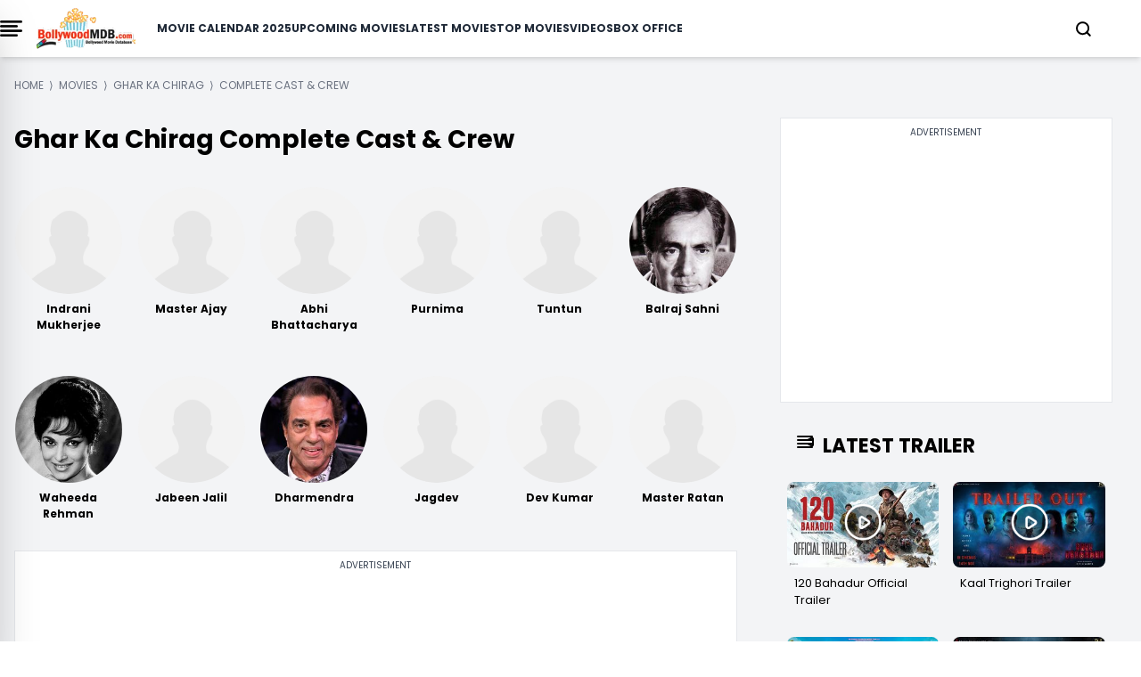

--- FILE ---
content_type: text/html; charset=UTF-8
request_url: https://www.bollywoodmdb.com/movies/cast-crew/ghar-ka-chirag/9330
body_size: 15305
content:
<!--  -->



    
<!DOCTYPE html>
<html lang="en">

<head>
    <meta charset="UTF-8">
    <title>Ghar Ka Chirag (1967) Complete Cast &amp; Crew - BollywoodMDB</title>
    <meta name="description" content="Ghar Ka Chirag (1967) Complete Cast &amp; Crew details, Actor, Actress, Director, Producer, Music Director, Singer and more...">
    <meta name="viewport" content="width=device-width, initial-scale=1">
    <meta name="p:domain_verify" content="d5c30b4e3ce64d88877cb93d11e254f8">
    <meta name="_token" content="LG4J6yFKO9msLXEM1BCzjTepG3oUqx7DkWrTNBxt">
    <link rel="profile" href="//gmpg.org/xfn/11">
    <meta name="robots" content="index, follow">
    <meta name="robots" content="noodp">
    <meta name="msvalidate.01" content="3048B48BF2106CA260A67F7F63DC2F19">
    <meta property="fb:pages" content="524832074277217">
        <link rel="canonical" href="https://www.bollywoodmdb.com/movies/cast-crew/ghar-ka-chirag/9330">
        
        <meta name="keywords" content="">
    
    <link rel="preconnect" href="//www.google-analytics.com">
    <link rel="preconnect" href="//www.googletagservices.com">
    <link rel="preconnect" href="//partner.googleadservices.com">
    <link rel="preconnect" href="//tpc.googlesyndication.com">
    <link rel="preconnect" href="//pagead2.googlesyndication.com">
    <link rel="preconnect" href="//www.googletagmanager.com">
    <link rel="preconnect" href="//connect.facebook.net">
    <link rel="preconnect" href="//securepubads.g.doubleclick.net">
    <link rel="preconnect" href="//vidstat.taboola.com">

        <link href="/css/tailwind_v_1.1.css" rel="stylesheet" media="all">
    
    <meta name="msapplication-TileColor" content="#da532c">
    <meta name="theme-color" content="#ffffff">
    <meta name="facebook-domain-verification" content="hld79m40snqmix51izb7kxa2rpbpcy">
    <meta name="csrf-token" content="LG4J6yFKO9msLXEM1BCzjTepG3oUqx7DkWrTNBxt">
    <link rel="icon" type="image/png" href="https://www.bollywoodmdb.com/favicon_package/favicon-96x96.png" sizes="96x96">

    <link rel="icon" type="image/svg+xml" href="https://www.bollywoodmdb.com/favicon_package/favicon.svg">

    <link rel="shortcut icon" href="https://www.bollywoodmdb.com/favicon_package/favicon.ico">

    <link rel="apple-touch-icon" sizes="180x180" href="https://www.bollywoodmdb.com/favicon_package/apple-touch-icon.png">

    <link rel="manifest" href="https://www.bollywoodmdb.com/favicon_package/site.webmanifest">

            <script>
            window.lazyLoadOptions = {};

        </script>

        <script>
            window.googletag = window.googletag || {
                cmd: []
            };
            googletag.cmd.push(function() {
                googletag.defineSlot('/4446571/NEGN_Left_all_size_top', [
                    [728, 90]
                    , [750, 200]
                    , [750, 300]
                    , [336, 280]
                    , [750, 100]
                    , [300, 250]
                    , [292, 30]
                    , [250, 250]
                ], 'div-gpt-ad-1739208173944-0').addService(googletag.pubads());
                googletag.defineSlot('/4446571/NEGN_Left_Middle', [
                    [750, 200]
                    , [250, 250]
                    , [336, 280]
                    , [728, 90]
                    , [750, 100]
                    , [292, 30]
                    , [300, 250]
                    , [750, 300]
                ], 'div-gpt-ad-1739208251585-0').addService(googletag.pubads());
                googletag.defineSlot('/4446571/NEGN_Left_Bottom', [
                    [750, 100]
                    , [300, 250]
                    , [750, 200]
                    , [250, 250]
                    , [336, 280]
                    , [728, 90]
                    , [750, 300]
                    , [292, 30]
                ], 'div-gpt-ad-1739208285127-0').addService(googletag.pubads());
                googletag.defineSlot('/4446571/NEGN_Right_Top', [
                    [250, 250]
                    , [300, 250]
                    , [336, 280]
                    , [250, 360]
                ], 'div-gpt-ad-1739208317488-0').addService(googletag.pubads());
                googletag.defineSlot('/4446571/NEGN_Right_Middle', [
                    [300, 250]
                    , [250, 250]
                    , [250, 360]
                    , [336, 280]
                ], 'div-gpt-ad-1739208348087-0').addService(googletag.pubads());
                googletag.pubads().enableSingleRequest();
                googletag.enableServices();
                googletag.pubads().enableLazyLoad({
                    fetchMarginPercent: 100
                    , renderMarginPercent: 100
                , });
            });

        </script>




        <style>
            @font-face {
                font-family: 'Poppins';
                font-style: normal;
                font-weight: 400;
                font-display: swap;
                src: url("/fonts/Poppins/pxiEyp8kv8JHgFVrJJbecmNE.woff2") format('woff2');
                unicode-range: U+0900-097F, U+1CD0-1CF9, U+200C-200D, U+20A8, U+20B9, U+20F0, U+25CC, U+A830-A839, U+A8E0-A8FF, U+11B00-11B09;
            }

            /* latin-ext */
            @font-face {
                font-family: 'Poppins';
                font-style: normal;
                font-weight: 400;
                font-display: swap;
                src: url("/fonts/Poppins/pxiEyp8kv8JHgFVrJJnecmNE.woff2") format('woff2');
                unicode-range: U+0100-02AF, U+0304, U+0308, U+0329, U+1E00-1E9F, U+1EF2-1EFF, U+2020, U+20A0-20AB, U+20AD-20C0, U+2113, U+2C60-2C7F, U+A720-A7FF;
            }

            /* latin */
            @font-face {
                font-family: 'Poppins';
                font-style: normal;
                font-weight: 400;
                font-display: swap;
                src: url("/fonts/Poppins/pxiEyp8kv8JHgFVrJJfecg.woff2") format('woff2');
                unicode-range: U+0000-00FF, U+0131, U+0152-0153, U+02BB-02BC, U+02C6, U+02DA, U+02DC, U+0304, U+0308, U+0329, U+2000-206F, U+2074, U+20AC, U+2122, U+2191, U+2193, U+2212, U+2215, U+FEFF, U+FFFD;
            }

            /* devanagari */
            @font-face {
                font-family: 'Poppins';
                font-style: normal;
                font-weight: 700;
                font-display: swap;
                src: url("/fonts/Poppins/pxiByp8kv8JHgFVrLCz7Z11lFc-K.woff2") format('woff2');
                unicode-range: U+0900-097F, U+1CD0-1CF9, U+200C-200D, U+20A8, U+20B9, U+20F0, U+25CC, U+A830-A839, U+A8E0-A8FF, U+11B00-11B09;
            }

            /* latin-ext */
            @font-face {
                font-family: 'Poppins';
                font-style: normal;
                font-weight: 700;
                font-display: swap;
                src: url("/fonts/Poppins/pxiByp8kv8JHgFVrLCz7Z1JlFc-K.woff2") format('woff2');
                unicode-range: U+0100-02AF, U+0304, U+0308, U+0329, U+1E00-1E9F, U+1EF2-1EFF, U+2020, U+20A0-20AB, U+20AD-20C0, U+2113, U+2C60-2C7F, U+A720-A7FF;
            }

            /* latin */
            @font-face {
                font-family: 'Poppins';
                font-style: normal;
                font-weight: 700;
                font-display: swap;
                src: url("/fonts/Poppins/pxiByp8kv8JHgFVrLCz7Z1xlFQ.woff2") format('woff2');
                unicode-range: U+0000-00FF, U+0131, U+0152-0153, U+02BB-02BC, U+02C6, U+02DA, U+02DC, U+0304, U+0308, U+0329, U+2000-206F, U+2074, U+20AC, U+2122, U+2191, U+2193, U+2212, U+2215, U+FEFF, U+FFFD;
            }

            .scroll-container {
                display: flex;
                overflow-x: auto;
                scrollbar-width: none;
                -ms-overflow-style: none;
            }

            .scroll-container::-webkit-scrollbar {
                display: none;
            }

            @media only screen and (min-width: 720px) {
                .text_leftSide {
                    display: none !important;

                }
            }

            @media only screen and (max-width: 720px) {
                .text_rightSide {
                    display: none !important;

                }
            }

            .boxOfficeBack {
                background: rgba(255, 254, 245, 1);

            }


            @media only screen and (max-width: 720px) {
                .Action_Btn_Container {
                    height: 200px;
                    overflow-y: scroll;
                }
            }

            .tab {
                overflow: hidden;
            }

            /* Style the buttons inside the tab */
            .tab button {
                border: none;
                outline: none;
                cursor: pointer;
                transition: 0.3s;
            }

            /* Create an active/current tablink class */
            .tab button.active {
                color: red;
                border-bottom: 1px solid red;
            }

            /* Style the tab content */
            .tabcontent {
                display: none;
            }

            .sidebar {
                position: fixed;
                /* width: 18rem; */
                width: 23rem;
                height: 105%;
                left: -23rem;
                /* transition: left 0.4s ease; */
                color: black;
                background-color: white;
                top: -10px;
                font-family: poppins;

            }

            .sidebar.show {
                left: 0;
            }

            .main_li_sidebar {
                height: 92%;
            }

            .sidebar .text {
                color: white;
                font-size: 1.2rem;
                font-weight: 600;
                line-height: 4rem;
                text-align: center;
                letter-spacing: 1px;
            }



            nav ul {
                height: inherit;
                width: 100%;
                list-style: none;
                padding-left: 1rem;
                color: black;
            }

            nav ul li {
                line-height: 2.5rem;
                border-top: 1px solid rgba(255, 255, 255, 0.1);
            }

            nav ul li a {
                position: relative;
                text-decoration: none;
                font-size: 13px;
                padding-left: 14px;
                padding-right: 14px;
                font-weight: 500;
                display: block;
                width: 100%;
                border-left: 3px solid transparent;
            }

            .feat-show {
                transition: all 0.5s;
            }

            nav ul li.active ul {
                transition: all 0.5s;
            }

            nav ul ul {
                position: static;
                display: none;
            }

            nav ul.show {
                display: block;
                transition: all 0.5s;
            }



            nav ul li.active ul li a {
                color: black;
                border-left-color: transparent;
            }

            nav ul li a span {
                position: absolute;
                top: 50%;
                right: 20px;
                transform: translateY(-50%);
                font-size: 15px;
                transition: transform 0.1s;
            }

            nav ul li a span.rotate {
                transform: translateY(-50%) rotate(-90deg);
            }

            .content {
                position: absolute;
                top: 50%;
                left: 50%;
                transform: translate(-50%, -50%);
                color: #202020;
                z-index: -1;
                text-align: center;
            }

            .sidebar .Xmark {
                cursor: pointer;
                position: absolute;
                top: 2px;
                right: 20px;
                color: black;
            }

            @media only screen and (max-width: 720px) {
                .sidebar {
                    top: -5px;
                    width: 100%;
                    left: -100%;
                }
            }

            nav.sidebar a {
                font-family: poppins;
                font-size: 14px;
                font-weight: 500;
            }

            body {
                font-family: 'Poppins';
            }

            .image-container {
                position: relative;
                overflow: hidden;
            }

            .image-container img {
                transition: transform 0.5s ease;

                /* Adjust the transition duration as needed */
            }

            .image-container:hover img {
                transform: scale(1.1);
                /* Adjust the scale factor for the zoom effect */
            }

            .scroll-container-sidebar {
                overflow-y: auto;
                scrollbar-width: none;
                -ms-overflow-style: none;
            }

            .scroll-container-sidebar::-webkit-scrollbar {
                display: none;
            }

            .Aspect-Ratio-Of-Movie-Poster {
                aspect-ratio: auto 245 / 368;
            }

            .Aspect-Ratio-Of-Movie-Poster-trailer {
                aspect-ratio: auto 245 / 150;
            }

            .Aspect-Ratio-Of-Movie-Box-Office {
                aspect-ratio: auto 180 / 263;
            }

            .Aspect-Ratio-Celebrity-Poster-Home-Page {
                aspect-ratio: auto 144 /144;
            }

            .active-mon {
                background: #FF5858 !important;
                color: white !important
            }

            body img {
                max-width: none;
            }

        </style>
        <style>
            .asprathori {
                aspect-ratio: 16/9
            }

            .aspratver {
                aspect-ratio: 1/1.35
            }

            .aspratcel {
                aspect-ratio: 1/1.56
            }

            .aspratplay {
                aspect-ratio: 1/1
            }

            #newsto a {
                padding-bottom: .5rem
            }

            .Aspect-Ratio-Celebrity-Details-Poster {
                aspect-ratio: auto 245 / 360;
            }

            .Aspect-Ratio-Celebrity-Movies-Trailer-Poster {
                aspect-ratio: auto 290 / 142;
            }

            .Aspect-Ratio-Of-Movie-Poster {
                aspect-ratio: auto 245 / 368;
            }

            .Aspect-Ratio-Of-Movie-Right-Side-Trailer {
                aspect-ratio: auto 310 / 125;
            }

            .Aspect-Ratio-Celebrity-Latest-News {
                aspect-ratio: auto 500 / 490;
            }

            .hiddenContent {
                text-overflow: ellipsis;
                height: auto;
                overflow: hidden;
            }

            .authorTextClass span a {
                color: rgba(239, 68, 68, 1) !important;
                font-weight: 700;
                text-decoration: inherit;
            }

            .readmore {
                text-decoration: none;
                color: rgba(239, 68, 68, 1) !important;
                font-weight: 600;
                cursor: pointer;
            }


            .slider-wrapper .slide-button {
                position: absolute;
                top: 45%;
                outline: none;
                height: 50px;
                width: 50px;
                z-index: 5;
                color: #fff;
                display: flex;
                cursor: pointer;
                font-size: 2.2rem;
                background: white;
                color: black;
                align-items: center;
                justify-content: center;
                border-radius: 50%;
                transform: translateY(-50%);
                border: 1px solid black;
            }

            .slider-wrapper .slide-button.prev-slide {
                left: 0px;
                display: none;
            }

            .slider-wrapper .slide-button.next-slide {
                right: 0px;
                display: none;
            }

            .slider-wrapper .image-list {
                display: flex;
                list-style: none;
                overflow-x: hidden;
                scrollbar-width: none;
            }

            .slider-wrapper .image-list::-webkit-scrollbar {
                display: none;
            }

            @media only screen and (max-width: 820px) {
                .slider-wrapper .image-list {
                    display: flex;
                    list-style: none;
                    overflow-x: hidden;
                    scrollbar-width: none;
                    overflow-x: auto;
                }

                .slider-wrapper .slide-button.prev-slide {
                    display: none !important;
                }

                .slider-wrapper .slide-button.next-slide {
                    display: none !important;
                }
            }


            .slider-wrapper .image-list::-webkit-scrollbar {
                display: none;
            }

            @media only screen and (max-width: 1024px) {
                .Movie-Right-Side-Container-img {
                    width: 180px;
                }
            }

            @media only screen and (min-width: 1228px) {
                .Movie-Right-Side-Container-img {
                    width: 220px;
                }
            }

        </style>


        <!-- Modal css start -->
        <style>
            .modal {
                display: none;
                position: fixed;
                top: 0;
                left: 0;
                width: 100%;
                height: 100%;

                background-color: rgba(0, 0, 0, 0.4);
                color: white;
                overflow-y: auto;
            }

            .modal-content {
                background-color: black;
                margin-top: 70px;
                overflow-y: auto;
                display: flex;
                flex-direction: column;

            }

            .modal-content::-webkit-scrollbar {
                display: none;
            }

            .modal::-webkit-scrollbar {
                display: none;
            }



            .close {
                top: 10px;
                right: 10px;
                font-size: 40px;
                cursor: pointer;
                color: white;
                cursor: pointer;
                display: flex;
                justify-content: end;
            }


            /* ::-webkit-scrollbar{
    display: none;
 } */

        </style>
        <!-- Modal css end -->

        <style>
            .alphabet-button {
                color: black;
                /* Default color for non-active buttons */
            }

            .alphabet-button.active-alphabet {
                color: #FF5858;
                /* Color for active button */
            }


            .toggle-arrow {
                position: relative;
                /* Add relative positioning */
            }

            .FaqListChild {
                display: none;
                position: absolute;
                left: 0;
                top: 100%;
                z-index: 1;
                background-color: white;
                border: 1px solid #ccc;
                padding: 10px;
            }

            .rotated {
                transform: rotate(90deg);
                /* Rotate the arrow icon by 180 degrees */
            }

            @media screen and (min-width: 1024px) {
                .Cast_Crew_Container {
                    display: grid;
                    grid-column: 2;
                    text-wrap: nowrap;
                }

            }

            @media screen and (min-width: 1024px) {
                .Celebrity_Name_Text {

                    text-wrap: wrap;
                }

            }

        </style>

        <style>
            .profile-img {
                width: 50px;
                height: 50px;
                border-radius: 50%;
                padding: 5px;
            }

        </style>
        <style>
            .sidenav,
            .sidenav div {
                transition: 0.7s;
            }

            /* modal css start*/
            .modal2 {
                display: none;
                position: fixed;
                top: 0;
                left: 0;
                width: 100%;
                height: 100%;
                overflow: auto;
                /* background-color: rgba(0, 0, 0, 0.4); */

            }

            .modal-content2 {
                background-color: #fefefe;
                margin-top: 70px;
                box-shadow: rgba(0, 0, 0, 0.25) 0px 54px 55px, rgba(0, 0, 0, 0.12) 0px -12px 30px, rgba(0, 0, 0, 0.12) 0px 4px 6px, rgba(0, 0, 0, 0.17) 0px 12px 13px, rgba(0, 0, 0, 0.09) 0px -3px 5px;
            }

            .close2 {
                color: #aaa;
                float: right;
                font-size: 28px;
                font-weight: bold;
            }

            .close2:hover,
            .close2:focus {
                color: black;
                text-decoration: none;
                cursor: pointer;
            }

            /* modal css end*/

            /* login page css start*/

            .signup-container {
                display: flex;
                width: 10%;
                background-color: #fff;
                box-shadow: 0 0 10px rgba(0, 0, 0, 0.1);
                border-radius: 8px;
            }

            .left-side {
                flex: 1;
                overflow: hidden;
                border-radius: 8px 0 0 8px;
            }

            .left-side img {
                width: 100%;
                height: 100%;
                object-fit: cover;
            }

            .right-side {
                flex: 1;
                padding: 20px;
            }


            form {
                display: flex;
                flex-direction: column;
            }

            label {
                margin-bottom: 6px;
            }

            input {
                /* padding: 5px 60px;
            margin-bottom: 16px; */

                padding: 10px 10px;
                /* margin-bottom: 16px; */
            }

            .password-toggle {
                cursor: pointer;
                user-select: none;
            }

            .redax-pro {
                font-family: 'Readex Pro', sans-serif;
            }

            /* login page css end*/

        </style>

        



        
        

        <style>
            .plat-width {
                max-width: 1280px;
            }

        </style>
</head>
<body>

    <!-- Header Start -->
    <!-- header start -->

<div class="h-auto w-screen fixed pl-4 pr-4 lg:pl-0 z-[1000] top-0 bg-white shadow-md lg:w-[full]">
    <div class="plat-width mx-auto bg-white overflow-hidden">
        <header class="">
            <nav class="flex items-center justify-between h-16">
                <div class="btn">
                    <div onclick="toggleSidebar()" class="cursor-pointer mr-4">
                        <img src="data:image/svg+xml;charset=utf-8,%3Csvg%20xmlns%3D%27http%3A%2F%2Fwww.w3.org%2F2000%2Fsvg%27%20viewBox%3D%270%200%2016%209%27%2F%3E" data-src="https://www.bollywoodmdb.com/images/bmdbmenu.png" alt="" class="w-[25px] lazy">


                    </div>
                </div>
                <div class="">
                    <a href="https://www.bollywoodmdb.com/">
                        <img src="https://www.bollywoodmdb.com/images/logobmdb.webp" alt="BollywoodMDB" class="md:w-[111px] w-[111px] cursor-pointer">
                    </a>
                </div>
                <div class="dropdown-menu fixed top-full left-0 bg-white w-full flex flex-col ml-6 gap-6 items-center py-2 lg:static lg:flex-row lg:justify-between">
                    <nav class="dropdown flex flex-col items-center gap-4 xl:gap-6 lg:flex-row font-[poppins] lg:text-[10px] xl:text-[12px] 2xl:text-[14px] font-semibold text-gray-800 uppercase">
                        <a href="/movies/bollywood-hindi-movies-list-of-2025-1">Movie Calendar 2025</a>
                        <a href="/movies">Upcoming Movies</a>
                        <a href="/movies/new-releases">Latest Movies</a>
                        <a href="/movies/top-bollywood-movies-2022">Top Movies</a>
                        <a href="/videos">Videos</a>
                        <a href="/bollywood-box-office-collections-reports">Box Office</a>
                    </nav>
                </div>
                <div class="flex gap-4 lg:gap-0 justify-center items-center">
                    <div>
                        <a href="#" class="block search_btn" aria-current="page">
                            <svg xmlns="http://www.w3.org/2000/svg" width="17" height="17" viewBox="0 0 17 17" fill="none">
                                <path d="M7.54155 14.2247C11.1543 14.2247 14.0831 11.2959 14.0831 7.68315C14.0831 4.07035 11.1543 1.1416 7.54155 1.1416C3.92875 1.1416 1 4.07035 1 7.68315C1 11.2959 3.92875 14.2247 7.54155 14.2247Z" stroke="black" stroke-width="2" stroke-linecap="round" stroke-linejoin="round" />
                                <path d="M15.7186 15.8587L12.1616 12.3018" stroke="black" stroke-width="2" stroke-linecap="round" stroke-linejoin="round" />
                            </svg>
                        </a>
                    </div>
                    <div class="flex items-center lg:ml-10 -mr-5 lg:-mr-10 LoginCheck" id="LoginCheck">
                        
                    </div>
                    <div class="inline relative dropdown lg:ml-10 block text-black" onmouseover="showUserMenu()" onmouseout="hideUserMenu()">
                        <a href="#" class="block username lg:text-[16px] md:text-[14px] font-semibold" id="username"></a>
                        <div id="userDropdown" class="dropdown-menu hidden rounded-lg fixed md:top-[45px] z-[1000] right-[20px] bg-white w-[200px] gap-2 p-2" style="box-shadow: rgba(0, 0, 0, 0.35) 0px 5px 15px;">
                            <ul class="flex flex-col gap-2">
                                <li><a href="https://www.bollywoodmdb.com/user/mywatchlist">My Watch List</a></li>
                                <li><a href="https://www.bollywoodmdb.com/user/myrating">My Ratings</a></li>
                                <li><a href="https://www.bollywoodmdb.com/user/logout">Logout</a></li>
                            </ul>
                        </div>
                    </div>
                </div>
                <div id="mySidenav" class="sidenav z-50 bg-white bg-opacity-75 h-full w-0 top-0 right-0 overflow-x-hidden fixed border-none">
                    <div class="w-full px-5 py-4 flex justify-end bg-transparent">
                        <a href="javascript:window.location.pathName" class="closebtn text-2xl bg-white" id="close_btn">&#10005;</a>
                    </div>
                    <div class="mx-5 mt-6 space-y-7">
                        <div class="flex items-center border border-[#FF5858] rounded-xl bg-[#D9D9D9]">
                            <div class="inline px-3 flex items-center"></div>
                            <input type="text" name="search" id="input" class="w-full h-10 border-none rounded-lg p-1 outline-none bg-[#D9D9D9] inline" autocomplete="off" placeholder="Search for movies,celebrities...">
                            <div class="inline px-4">
                                <button type="submit" id="go-btn"><img src="data:image/svg+xml;charset=utf-8,%3Csvg%20xmlns%3D%27http%3A%2F%2Fwww.w3.org%2F2000%2Fsvg%27%20viewBox%3D%270%200%2016%209%27%2F%3E" data-src="https://www.bollywoodmdb.com/images/searchB.svg" alt="search" class="lazy aspratplay w-5 h-5 inline"></button>

                            </div>
                        </div>
                        <div id="div1"></div>
                    </div>
                </div>
            </nav>
        </header>
    </div>
</div>

<!-- toggle side bar start -->
<nav class="sidebar z-[1000] shadow-2xl">
    <div class="flex justify-between mt-8 ml-8 mr-5 items-center">
        <div class="">
            <img src="https://www.bollywoodmdb.com/images/logobmdb.webp" alt="img" class="w-[150px] cursor-pointer">
        </div>
        <div class="cursor-pointer" onclick="toggleSidebar()">
            <svg xmlns="http://www.w3.org/2000/svg" width="12" height="12" viewBox="0 0 12 12" fill="none">
                <path d="M11.4811 1.38788L10.3911 0.297875L6.03015 4.65888L1.66815 0.296875L0.578149 1.38688L4.93915 5.74788L0.577148 10.1099L1.66715 11.1999L6.02815 6.83887L10.3891 11.1999L11.4791 10.1099L7.11815 5.74888L11.4811 1.38788Z" fill="#0C0C0F" />
            </svg>
        </div>
    </div>
    <div class="border" style="margin-top: 22px;"></div>
    <div class="main_li_sidebar">
        <ul class="main_side scroll-container-sidebar capitalize">
            <li>
                <a href="/movies/bollywood-hindi-movies-list-of-2025-1" id="1" class="uppercase">Bollywood Calendar 2025</a>
            </li>
            <li>
                <a href="/movies" class="uppercase">Upcoming Movies</a>
            </li>
            <li>
                <a href="/movies/new-releases" class="uppercase">Latest Movies</a>
            </li>
            <li>
                <a href="/movies/top-bollywood-movies-2022" class="uppercase">Top Movies</a>
            </li>
            <li>
                <a href="/videos/top-bollywood-video-songs-2017" class="uppercase">Top Bollywood Songs</a>
            </li>
            <li>
                <a href="/videos" class="uppercase">Videos</a>
            </li>
            <li><a href="/bollywood-box-office-collections-reports" class="uppercase">Box Office</a></li>
            <li>
                <div class="-ml-4 bg-gray-100 p-2 mt-4 pb-4">

                    <div class="flex mt-2 ml-2">
                        <a title="Facebook Page" rel="noreferrer" href="https://www.facebook.com/BollywoodMDB" target="_blank">
                            <div class="w-6 h-6">
                                <img src="data:image/svg+xml;charset=utf-8,%3Csvg%20xmlns%3D%27http%3A%2F%2Fwww.w3.org%2F2000%2Fsvg%27%20viewBox%3D%270%200%2016%209%27%2F%3E" data-src="https://www.bollywoodmdb.com/images/facebook.png" alt="" class="lazy w-full h-full">

                            </div>
                        </a>
                        <a title="Twitter Page" rel="noreferrer" href="https://x.com/BollywoodMDB" target="_blank">
                            <div class="w-6 h-6 -ml-8">
                                <img src="data:image/svg+xml;charset=utf-8,%3Csvg%20xmlns%3D%27http%3A%2F%2Fwww.w3.org%2F2000%2Fsvg%27%20viewBox%3D%270%200%2016%209%27%2F%3E" data-src="https://www.bollywoodmdb.com/images/twitter.png" alt="" class="lazy w-full h-full">

                            </div>
                        </a>
                        <a title="Instagram Page" rel="noreferrer" href="https://www.instagram.com/bollywoodmdb.official/?hl=en" target="_blank">
                            <div class="w-6 h-6 -ml-16">
                                <img src="data:image/svg+xml;charset=utf-8,%3Csvg%20xmlns%3D%27http%3A%2F%2Fwww.w3.org%2F2000%2Fsvg%27%20viewBox%3D%270%200%2016%209%27%2F%3E" data-src="https://www.bollywoodmdb.com/images/instagram.png" alt="" class="lazy w-full h-full">

                            </div>
                        </a>
                        <a title="Youtube Page" rel="noreferrer" href="https://www.youtube.com/c/Bollywoodmdb" target="_blank">
                            <div class="w-6 h-6 -ml-24">
                                <img src="data:image/svg+xml;charset=utf-8,%3Csvg%20xmlns%3D%27http%3A%2F%2Fwww.w3.org%2F2000%2Fsvg%27%20viewBox%3D%270%200%2016%209%27%2F%3E" data-src="https://www.bollywoodmdb.com/images/Youtube.png" alt="" class="lazy w-full h-full">

                            </div>
                        </a>
                    </div>

                </div>

            </li>
            <li><a href="https://www.bollywoodmdb.com/privacy-policy" class="mt-4 uppercase">Privacy Policy</a></li>
            <li><a href="https://www.bollywoodmdb.com/about" class="uppercase">About Us</a></li>
            <li><a href="https://www.bollywoodmdb.com/contact" class="uppercase">Contact Us</a></li>
            <li><a href="https://www.bollywoodmdb.com/terms-of-use" class="uppercase">Terms of use</a></li>
        </ul>


    </div>
</nav>

    <div class="p-4 lg:mx-[100px]">
        <!--<div class=" w-full bg-gray-200 py-4 mt-[65px] border border-black" style="min-height:310px !important; margin-bottom: -35px; ">
            <div class="text-center text-gray-700 text-xs w-full" style="padding-bottom:0.5rem">Advertisement</div>
<div class="flex justify-center">
    <div id='div-gpt-ad-1687518402007-0' style='min-width: 300px; min-height: 250px;'>
    <script>
        googletag.cmd.push(function() { googletag.display('div-gpt-ad-1687518402007-0'); });
    </script>
    </div>
</div>
        </div>     -->
    </div>

        <!-- <div>
        
    <div class="pt-3 2xl:mx-auto">
       <div class="w-auto">
        <div class="w-full">
            <div style="font-size : 12px" class="text-gray-500 px-0 text-xs uppercase mt-2" itemscope itemtype="http://schema.org/BreadcrumbList">
        <div class="inline" itemprop="itemListElement" itemscope itemtype="https://schema.org/ListItem">
            <span>
                <a itemprop="item" class="cus-none"  href="https://www.bollywoodmdb.com/">
                    <span class="breadcum-span font-medium   "   itemprop="name">Home</span>
                </a>
                <meta itemprop="position" content="1">
            </span>
        </div>&nbsp;&rang;&nbsp;
        <div class="inline" itemprop="itemListElement" itemscope itemtype="https://schema.org/ListItem">
            <span >
                <a itemprop="item" class="cus-none"  href="https://www.bollywoodmdb.com/movies">
                    <span class="breadcum-span font-medium   "   itemprop="name">Movies</span>
                </a>
                <meta itemprop="position" content="2">
            </span>
        </div> &nbsp;&rang;&nbsp; <div itemprop="itemListElement" itemscope itemtype="https://schema.org/ListItem" class="inline"><span ><a itemprop="item" class="cus-none" href="https://www.bollywoodmdb.com/movies/ghar-ka-chirag/9330"><span itemprop="name">Ghar Ka Chirag</span></a><meta itemprop="position" content="3"></span></div> &nbsp;&rang;&nbsp; <div itemprop="itemListElement" itemscope itemtype="https://schema.org/ListItem" class="inline"><span class="breadcum-span font-medium   "   itemprop="name">Complete Cast & Crew</span><meta itemprop="position" content="4"></div></div>
        </div>
    </div>
    </div>
    
    </div> -->
    <!-- Header End -->
    <div class="container mx-auto  plat-width">

        
<!-- Main Content Start -->
<div class="mt-[20px] p-4 bg-gray-100">
    <div class="h-auto w-100">
        <div class="mx-auto overflow-hidden">

            <!-- *************** -->
            <div class="lg:grid lg:grid-cols-12 gap-4">
                <div class=" lg:col-span-8 text-wrap lg:mr-4">


                    <div class="">

                        
    <div class="pt-3 2xl:mx-auto">
       <div class="w-auto">
        <div class="w-full">
            <div style="font-size : 12px" class="text-gray-500 px-0 text-xs uppercase mt-2" itemscope itemtype="http://schema.org/BreadcrumbList">
        <div class="inline" itemprop="itemListElement" itemscope itemtype="https://schema.org/ListItem">
            <span>
                <a itemprop="item" class="cus-none"  href="https://www.bollywoodmdb.com/">
                    <span class="breadcum-span font-medium   "   itemprop="name">Home</span>
                </a>
                <meta itemprop="position" content="1">
            </span>
        </div>&nbsp;&rang;&nbsp;
        <div class="inline" itemprop="itemListElement" itemscope itemtype="https://schema.org/ListItem">
            <span >
                <a itemprop="item" class="cus-none"  href="https://www.bollywoodmdb.com/movies">
                    <span class="breadcum-span font-medium   "   itemprop="name">Movies</span>
                </a>
                <meta itemprop="position" content="2">
            </span>
        </div> &nbsp;&rang;&nbsp; <div itemprop="itemListElement" itemscope itemtype="https://schema.org/ListItem" class="inline"><span ><a itemprop="item" class="cus-none" href="https://www.bollywoodmdb.com/movies/ghar-ka-chirag/9330"><span itemprop="name">Ghar Ka Chirag</span></a><meta itemprop="position" content="3"></span></div> &nbsp;&rang;&nbsp; <div itemprop="itemListElement" itemscope itemtype="https://schema.org/ListItem" class="inline"><span class="breadcum-span font-medium   "   itemprop="name">Complete Cast & Crew</span><meta itemprop="position" content="4"></div></div>
        </div>
    </div>
    </div>
    

                        <h1 class="font-bold xl:text-[28px] lg:text-[20px] mt-8">Ghar Ka Chirag Complete Cast &amp; Crew</h1>

                                            </div>


                    <div class="Cast_Crew_Container grid grid-cols-2 gap-4 lg:grid-cols-6">

                                                                                                 <a href="https://www.bollywoodmdb.com/celebrities/indrani-mukherjee/6478">
                            <div class="flex flex-col items-center mt-8">
                                <div class="w-[120px] h-[120px] overflow-hidden rounded-full">
                                                                                                            <img src="data:image/svg+xml;charset=utf-8,%3Csvg%20xmlns%3D%27http%3A%2F%2Fwww.w3.org%2F2000%2Fsvg%27%20viewBox%3D%270%200%2016%209%27%2F%3E" data-src="https://cdn.bollywoodmdb.com/fit-in/images/celebity_male.png" alt="Indrani Mukherjee" class="object-cover object-top w-full h-full lazy">

                                                                    </div>
                                <div class="Celebrity_Name_Text text-center mt-2">
                                    <h3 class="font-bold text-[12px] capitalize ">


                                        Indrani Mukherjee


                                    </h3>

                                    
                                    
                                </div>
                            </div>
                        </a>

                        

                                                                         <a href="https://www.bollywoodmdb.com/celebrities/master-ajay/20234">
                            <div class="flex flex-col items-center mt-8">
                                <div class="w-[120px] h-[120px] overflow-hidden rounded-full">
                                                                                                            <img src="data:image/svg+xml;charset=utf-8,%3Csvg%20xmlns%3D%27http%3A%2F%2Fwww.w3.org%2F2000%2Fsvg%27%20viewBox%3D%270%200%2016%209%27%2F%3E" data-src="https://cdn.bollywoodmdb.com/fit-in/images/celebity_male.png" alt="Master Ajay" class="object-cover object-top w-full h-full lazy">

                                                                    </div>
                                <div class="Celebrity_Name_Text text-center mt-2">
                                    <h3 class="font-bold text-[12px] capitalize ">


                                        Master Ajay


                                    </h3>

                                    
                                    
                                </div>
                            </div>
                        </a>

                        

                                                                         <a href="https://www.bollywoodmdb.com/celebrities/abhi-bhattacharya/6211">
                            <div class="flex flex-col items-center mt-8">
                                <div class="w-[120px] h-[120px] overflow-hidden rounded-full">
                                                                                                            <img src="data:image/svg+xml;charset=utf-8,%3Csvg%20xmlns%3D%27http%3A%2F%2Fwww.w3.org%2F2000%2Fsvg%27%20viewBox%3D%270%200%2016%209%27%2F%3E" data-src="https://cdn.bollywoodmdb.com/fit-in/images/celebity_male.png" alt="Abhi Bhattacharya" class="object-cover object-top w-full h-full lazy">

                                                                    </div>
                                <div class="Celebrity_Name_Text text-center mt-2">
                                    <h3 class="font-bold text-[12px] capitalize ">


                                        Abhi Bhattacharya


                                    </h3>

                                    
                                    
                                </div>
                            </div>
                        </a>

                        

                                                                         <a href="https://www.bollywoodmdb.com/celebrities/purnima/8607">
                            <div class="flex flex-col items-center mt-8">
                                <div class="w-[120px] h-[120px] overflow-hidden rounded-full">
                                                                                                            <img src="data:image/svg+xml;charset=utf-8,%3Csvg%20xmlns%3D%27http%3A%2F%2Fwww.w3.org%2F2000%2Fsvg%27%20viewBox%3D%270%200%2016%209%27%2F%3E" data-src="https://cdn.bollywoodmdb.com/fit-in/images/celebity_male.png" alt="Purnima" class="object-cover object-top w-full h-full lazy">

                                                                    </div>
                                <div class="Celebrity_Name_Text text-center mt-2">
                                    <h3 class="font-bold text-[12px] capitalize ">


                                        Purnima


                                    </h3>

                                    
                                    
                                </div>
                            </div>
                        </a>

                        

                                                                         <a href="https://www.bollywoodmdb.com/celebrities/tuntun/9915">
                            <div class="flex flex-col items-center mt-8">
                                <div class="w-[120px] h-[120px] overflow-hidden rounded-full">
                                                                                                            <img src="data:image/svg+xml;charset=utf-8,%3Csvg%20xmlns%3D%27http%3A%2F%2Fwww.w3.org%2F2000%2Fsvg%27%20viewBox%3D%270%200%2016%209%27%2F%3E" data-src="https://cdn.bollywoodmdb.com/fit-in/images/celebity_male.png" alt="Tuntun" class="object-cover object-top w-full h-full lazy">

                                                                    </div>
                                <div class="Celebrity_Name_Text text-center mt-2">
                                    <h3 class="font-bold text-[12px] capitalize ">


                                        Tuntun


                                    </h3>

                                    
                                    
                                </div>
                            </div>
                        </a>

                        

                                                                         <a href="https://www.bollywoodmdb.com/celebrities/balraj-sahni/6228">
                            <div class="flex flex-col items-center mt-8">
                                <div class="w-[120px] h-[120px] overflow-hidden rounded-full">
                                                                        <img src="data:image/svg+xml;charset=utf-8,%3Csvg%20xmlns%3D%27http%3A%2F%2Fwww.w3.org%2F2000%2Fsvg%27%20viewBox%3D%270%200%2016%209%27%2F%3E" data-src="https://cdn.bollywoodmdb.com/fit-in/celebrities/images-1/300x300/balraj-sahni-6228.jpg" alt="Balraj Sahni" class="object-cover object-top w-full h-full lazy">

                                                                    </div>
                                <div class="Celebrity_Name_Text text-center mt-2">
                                    <h3 class="font-bold text-[12px] capitalize ">


                                        Balraj Sahni


                                    </h3>

                                    
                                    
                                </div>
                            </div>
                        </a>

                        

                                                                         <a href="https://www.bollywoodmdb.com/celebrities/waheeda-rehman/770">
                            <div class="flex flex-col items-center mt-8">
                                <div class="w-[120px] h-[120px] overflow-hidden rounded-full">
                                                                        <img src="data:image/svg+xml;charset=utf-8,%3Csvg%20xmlns%3D%27http%3A%2F%2Fwww.w3.org%2F2000%2Fsvg%27%20viewBox%3D%270%200%2016%209%27%2F%3E" data-src="https://cdn.bollywoodmdb.com/fit-in/celebrities/images-1/300x300/waheeda-rehman-770.jpg" alt="Waheeda Rehman" class="object-cover object-top w-full h-full lazy">

                                                                    </div>
                                <div class="Celebrity_Name_Text text-center mt-2">
                                    <h3 class="font-bold text-[12px] capitalize ">


                                        Waheeda Rehman


                                    </h3>

                                    
                                    
                                </div>
                            </div>
                        </a>

                        

                                                                         <a href="https://www.bollywoodmdb.com/celebrities/jabeen-jalil/6548">
                            <div class="flex flex-col items-center mt-8">
                                <div class="w-[120px] h-[120px] overflow-hidden rounded-full">
                                                                                                            <img src="data:image/svg+xml;charset=utf-8,%3Csvg%20xmlns%3D%27http%3A%2F%2Fwww.w3.org%2F2000%2Fsvg%27%20viewBox%3D%270%200%2016%209%27%2F%3E" data-src="https://cdn.bollywoodmdb.com/fit-in/images/celebity_male.png" alt="Jabeen Jalil" class="object-cover object-top w-full h-full lazy">

                                                                    </div>
                                <div class="Celebrity_Name_Text text-center mt-2">
                                    <h3 class="font-bold text-[12px] capitalize ">


                                        Jabeen Jalil


                                    </h3>

                                    
                                    
                                </div>
                            </div>
                        </a>

                        

                                                                         <a href="https://www.bollywoodmdb.com/celebrities/dharmendra/199">
                            <div class="flex flex-col items-center mt-8">
                                <div class="w-[120px] h-[120px] overflow-hidden rounded-full">
                                                                        <img src="data:image/svg+xml;charset=utf-8,%3Csvg%20xmlns%3D%27http%3A%2F%2Fwww.w3.org%2F2000%2Fsvg%27%20viewBox%3D%270%200%2016%209%27%2F%3E" data-src="https://cdn.bollywoodmdb.com/fit-in/celebrities/images-1/300x300/dharmendra-199.jpg" alt="Dharmendra" class="object-cover object-top w-full h-full lazy">

                                                                    </div>
                                <div class="Celebrity_Name_Text text-center mt-2">
                                    <h3 class="font-bold text-[12px] capitalize ">


                                        Dharmendra


                                    </h3>

                                    
                                    
                                </div>
                            </div>
                        </a>

                        

                                                                         <a href="https://www.bollywoodmdb.com/celebrities/jagdev/15603">
                            <div class="flex flex-col items-center mt-8">
                                <div class="w-[120px] h-[120px] overflow-hidden rounded-full">
                                                                                                            <img src="data:image/svg+xml;charset=utf-8,%3Csvg%20xmlns%3D%27http%3A%2F%2Fwww.w3.org%2F2000%2Fsvg%27%20viewBox%3D%270%200%2016%209%27%2F%3E" data-src="https://cdn.bollywoodmdb.com/fit-in/images/celebity_male.png" alt="Jagdev" class="object-cover object-top w-full h-full lazy">

                                                                    </div>
                                <div class="Celebrity_Name_Text text-center mt-2">
                                    <h3 class="font-bold text-[12px] capitalize ">


                                        Jagdev


                                    </h3>

                                    
                                    
                                </div>
                            </div>
                        </a>

                        

                                                                         <a href="https://www.bollywoodmdb.com/celebrities/dev-kumar/6353">
                            <div class="flex flex-col items-center mt-8">
                                <div class="w-[120px] h-[120px] overflow-hidden rounded-full">
                                                                                                            <img src="data:image/svg+xml;charset=utf-8,%3Csvg%20xmlns%3D%27http%3A%2F%2Fwww.w3.org%2F2000%2Fsvg%27%20viewBox%3D%270%200%2016%209%27%2F%3E" data-src="https://cdn.bollywoodmdb.com/fit-in/images/celebity_male.png" alt="Dev Kumar" class="object-cover object-top w-full h-full lazy">

                                                                    </div>
                                <div class="Celebrity_Name_Text text-center mt-2">
                                    <h3 class="font-bold text-[12px] capitalize ">


                                        Dev Kumar


                                    </h3>

                                    
                                    
                                </div>
                            </div>
                        </a>

                        

                                                                         <a href="https://www.bollywoodmdb.com/celebrities/master-ratan/6799">
                            <div class="flex flex-col items-center mt-8">
                                <div class="w-[120px] h-[120px] overflow-hidden rounded-full">
                                                                                                            <img src="data:image/svg+xml;charset=utf-8,%3Csvg%20xmlns%3D%27http%3A%2F%2Fwww.w3.org%2F2000%2Fsvg%27%20viewBox%3D%270%200%2016%209%27%2F%3E" data-src="https://cdn.bollywoodmdb.com/fit-in/images/celebity_male.png" alt="Master Ratan" class="object-cover object-top w-full h-full lazy">

                                                                    </div>
                                <div class="Celebrity_Name_Text text-center mt-2">
                                    <h3 class="font-bold text-[12px] capitalize ">


                                        Master Ratan


                                    </h3>

                                    
                                    
                                </div>
                            </div>
                        </a>

                        

                                                

                                                

                                                

                                            </div>
                    <div class="mt-8">
                        <div class="w-full bg-white border border-gray" style="min-height: 320px;">

    <div class="text-center text-gray-700 text-[10px] w-full py-2">ADVERTISEMENT</div>

    <div class="flex justify-center">
        <!-- /4446571/NEGN_Left_all_size_top -->
        <div id='div-gpt-ad-1739208173944-0' style='min-width: 300px; min-height: 90px;'>

            <script>
                googletag.cmd.push(function() {
                    googletag.display('div-gpt-ad-1739208173944-0');
                });

            </script>
        </div>
    </div>
</div>
                    </div>
                    <div class="py-3 space-y-3">
                        <div class=" text-base  w-full">
                                                        

                            
                            <div class="text-base font-semibold  mt-10 text-wrap">
                                CAST
                                                            </div>

                                                        <div class="grid grid-cols-2 mt-2 text-wrap">

                                                                    <div class="col-span-2">
                                        

                                                                                <a href="https://www.bollywoodmdb.com/celebrities/indrani-mukherjee/6478" class=" text-wrap">
                                            Indrani Mukherjee
                                        </a>
                                        

                                    </div>
                                    <div class='pl-5 text-wrap'>
                                                                            </div>

                                </div>

                                

                                                        <div class="grid grid-cols-2 mt-2 text-wrap">

                                                                    <div class="col-span-2">
                                        

                                                                                <a href="https://www.bollywoodmdb.com/celebrities/master-ajay/20234" class=" text-wrap">
                                            Master Ajay
                                        </a>
                                        

                                    </div>
                                    <div class='pl-5 text-wrap'>
                                                                            </div>

                                </div>

                                

                                                        <div class="grid grid-cols-2 mt-2 text-wrap">

                                                                    <div class="col-span-2">
                                        

                                                                                <a href="https://www.bollywoodmdb.com/celebrities/abhi-bhattacharya/6211" class=" text-wrap">
                                            Abhi Bhattacharya
                                        </a>
                                        

                                    </div>
                                    <div class='pl-5 text-wrap'>
                                                                            </div>

                                </div>

                                

                                                        <div class="grid grid-cols-2 mt-2 text-wrap">

                                                                    <div class="col-span-2">
                                        

                                                                                <a href="https://www.bollywoodmdb.com/celebrities/purnima/8607" class=" text-wrap">
                                            Purnima
                                        </a>
                                        

                                    </div>
                                    <div class='pl-5 text-wrap'>
                                                                            </div>

                                </div>

                                

                                                        <div class="grid grid-cols-2 mt-2 text-wrap">

                                                                    <div class="col-span-2">
                                        

                                                                                <a href="https://www.bollywoodmdb.com/celebrities/tuntun/9915" class=" text-wrap">
                                            Tuntun
                                        </a>
                                        

                                    </div>
                                    <div class='pl-5 text-wrap'>
                                                                            </div>

                                </div>

                                

                                                        <div class="grid grid-cols-2 mt-2 text-wrap">

                                                                    <div class="col-span-2">
                                        

                                                                                <a href="https://www.bollywoodmdb.com/celebrities/balraj-sahni/6228" class=" text-wrap">
                                            Balraj Sahni
                                        </a>
                                        

                                    </div>
                                    <div class='pl-5 text-wrap'>
                                                                            </div>

                                </div>

                                

                                                        <div class="grid grid-cols-2 mt-2 text-wrap">

                                                                    <div class="col-span-2">
                                        

                                                                                <a href="https://www.bollywoodmdb.com/celebrities/waheeda-rehman/770" class=" text-wrap">
                                            Waheeda Rehman
                                        </a>
                                        

                                    </div>
                                    <div class='pl-5 text-wrap'>
                                                                            </div>

                                </div>

                                

                                                        <div class="grid grid-cols-2 mt-2 text-wrap">

                                                                    <div class="col-span-2">
                                        

                                                                                <a href="https://www.bollywoodmdb.com/celebrities/jabeen-jalil/6548" class=" text-wrap">
                                            Jabeen Jalil
                                        </a>
                                        

                                    </div>
                                    <div class='pl-5 text-wrap'>
                                                                            </div>

                                </div>

                                

                                                        <div class="grid grid-cols-2 mt-2 text-wrap">

                                                                    <div class="col-span-2">
                                        

                                                                                <a href="https://www.bollywoodmdb.com/celebrities/dharmendra/199" class=" text-wrap">
                                            Dharmendra
                                        </a>
                                        

                                    </div>
                                    <div class='pl-5 text-wrap'>
                                                                            </div>

                                </div>

                                

                                                        <div class="grid grid-cols-2 mt-2 text-wrap">

                                                                    <div class="col-span-2">
                                        

                                                                                <a href="https://www.bollywoodmdb.com/celebrities/jagdev/15603" class=" text-wrap">
                                            Jagdev
                                        </a>
                                        

                                    </div>
                                    <div class='pl-5 text-wrap'>
                                                                            </div>

                                </div>

                                

                                                        <div class="grid grid-cols-2 mt-2 text-wrap">

                                                                    <div class="col-span-2">
                                        

                                                                                <a href="https://www.bollywoodmdb.com/celebrities/dev-kumar/6353" class=" text-wrap">
                                            Dev Kumar
                                        </a>
                                        

                                    </div>
                                    <div class='pl-5 text-wrap'>
                                                                            </div>

                                </div>

                                

                                                        <div class="grid grid-cols-2 mt-2 text-wrap">

                                                                    <div class="col-span-2">
                                        

                                                                                <a href="https://www.bollywoodmdb.com/celebrities/master-ratan/6799" class=" text-wrap">
                                            Master Ratan
                                        </a>
                                        

                                    </div>
                                    <div class='pl-5 text-wrap'>
                                                                            </div>

                                </div>

                                

                            
                            <div class="text-base font-semibold  mt-10 text-wrap">
                                DIRECTOR
                                                            </div>

                                                        <div class="grid grid-cols-2 mt-2 text-wrap">

                                                                    <div class="col-span-2">
                                        

                                                                                <a href="https://www.bollywoodmdb.com/celebrities/jagdev-bhambri/15011" class=" text-wrap">
                                            Jagdev Bhambri
                                        </a>
                                        

                                    </div>
                                    <div class='pl-5 text-wrap'>
                                                                            </div>

                                </div>

                                

                            
                            <div class="text-base font-semibold  mt-10 text-wrap">
                                PRODUCED BY
                                                            </div>

                                                        <div class="grid grid-cols-2 mt-2 text-wrap">

                                                                <div class="">
                                    

                                                                                <a href="https://www.bollywoodmdb.com/celebrities/harinath-films/21524" class=" text-wrap">
                                            Harinath Films
                                        </a>
                                        

                                    </div>
                                    <div class='pl-5 text-wrap'>
                                                                                Producer
                                                                            </div>

                                </div>

                                

                            
                            <div class="text-base font-semibold  mt-10 text-wrap">
                                MUSIC DIRECTOR
                                                            </div>

                                                        <div class="grid grid-cols-2 mt-2 text-wrap">

                                                                    <div class="col-span-2">
                                        

                                                                                <a href="https://www.bollywoodmdb.com/celebrities/madan-mohan/3883" class=" text-wrap">
                                            Madan Mohan
                                        </a>
                                        

                                    </div>
                                    <div class='pl-5 text-wrap'>
                                                                            </div>

                                </div>

                                                            </div>
                        </div>


                    </div>

                    <div class="lg:col-span-4">
                        <!-- Right Section -->
                        <div class=" lg:col-span-1 lg:block xl:block mt-4 lg:p-4 text-black">

    <div class="w-full p-4">
            </div>

    <div class=" bg-white">

        <div class="w-full bg-white border border-gray" style="min-height: 320px;">

    <div class="text-center text-gray-700 text-[10px] w-full py-2">ADVERTISEMENT</div>


    <div class="flex justify-center">
        <!-- /4446571/NEGN_Right_Top -->
        <div id='div-gpt-ad-1739208317488-0' style='min-width: 300px; min-height: 250px;'>

            <script>
                googletag.cmd.push(function() {
                    googletag.display('div-gpt-ad-1739208317488-0');

                });

            </script>
        </div>


    </div>
</div>
    </div>


    <!-- *************Latest Trailer************* -->
        <div class="flex font-bold xl:text-[22px] lg:text-[16px] mt-8 px-4 uppercase">
        <svg xmlns="http://www.w3.org/2000/svg" class="h-6 w-6 mr-2" fill="none" viewBox="0 0 24 24" stroke="currentColor">
            <path stroke-linecap="round" stroke-linejoin="round" stroke-width="2" d="M15 10l4.553-2.276A1 1 0 0121 8.618v6.764a1 1 0 01-1.447.894L15 14M4 6h16M4 10h16M4 14h16M4 18h16" />
        </svg>
        Latest Trailer
    </div>

        <div class="Movie_Card-Container_Right_Side mx-2 my-4 grid grid-cols-2 gap-4 ">
                
        <a class="player" data-vid="10987" href="https://www.bollywoodmdb.com/movies/broadband/120-bahadur-official-trailer" data-source="r4HusFmN4uw">

            <div class="my-2 text-wrap">
                <div class="relative aspect-[4/2]">
                    <img src="data:image/svg+xml;charset=utf-8,%3Csvg%20xmlns%3D%27http%3A%2F%2Fwww.w3.org%2F2000%2Fsvg%27%20viewBox%3D%270%200%2016%209%27%2F%3E" data-src="https://cdn.bollywoodmdb.com/fit-in/videos/300x400/2025/120-bahadur-120-bahadur-official-trailer.jpg" alt="120 Bahadur Official Trailer" class="Aspect-Ratio-Of-Movie-Right-Side-Trailer w-full h-full lazy rounded-lg">

                    <img src="data:image/svg+xml;charset=utf-8,%3Csvg%20xmlns%3D%27http%3A%2F%2Fwww.w3.org%2F2000%2Fsvg%27%20viewBox%3D%270%200%2016%209%27%2F%3E" data-src="https://www.bollywoodmdb.com/images/Exclude.png" alt="img" class="absolute top-1/2 left-1/2 transform -translate-x-1/2 -translate-y-1/2 w-10 h-10 xl:w-12 xl:h-12 2xl:w-10 2xl:h-10 lazy">

                </div>
                <h3 class="my-2 ml-2 font-medium xl:text-[13px] lg:text-[12px] text-[12px]">120 Bahadur Official Trailer</h3>
            </div>
        </a>
                        
        <a class="player" data-vid="10986" href="https://www.bollywoodmdb.com/movies/broadband/kaal-trighori-trailer" data-source="MxYLzgyWxKg">

            <div class="my-2 text-wrap">
                <div class="relative aspect-[4/2]">
                    <img src="data:image/svg+xml;charset=utf-8,%3Csvg%20xmlns%3D%27http%3A%2F%2Fwww.w3.org%2F2000%2Fsvg%27%20viewBox%3D%270%200%2016%209%27%2F%3E" data-src="https://cdn.bollywoodmdb.com/fit-in/videos/300x400/2025/kaal-trighori-kaal-trighori-trailer.jpg" alt="Kaal Trighori Trailer" class="Aspect-Ratio-Of-Movie-Right-Side-Trailer w-full h-full lazy rounded-lg">

                    <img src="data:image/svg+xml;charset=utf-8,%3Csvg%20xmlns%3D%27http%3A%2F%2Fwww.w3.org%2F2000%2Fsvg%27%20viewBox%3D%270%200%2016%209%27%2F%3E" data-src="https://www.bollywoodmdb.com/images/Exclude.png" alt="img" class="absolute top-1/2 left-1/2 transform -translate-x-1/2 -translate-y-1/2 w-10 h-10 xl:w-12 xl:h-12 2xl:w-10 2xl:h-10 lazy">

                </div>
                <h3 class="my-2 ml-2 font-medium xl:text-[13px] lg:text-[12px] text-[12px]">Kaal Trighori Trailer</h3>
            </div>
        </a>
                        
        <a class="player" data-vid="10984" href="https://www.bollywoodmdb.com/movies/broadband/mastiii-4-official-trailer" data-source="m43HC9T9YM8">

            <div class="my-2 text-wrap">
                <div class="relative aspect-[4/2]">
                    <img src="data:image/svg+xml;charset=utf-8,%3Csvg%20xmlns%3D%27http%3A%2F%2Fwww.w3.org%2F2000%2Fsvg%27%20viewBox%3D%270%200%2016%209%27%2F%3E" data-src="https://cdn.bollywoodmdb.com/fit-in/videos/300x400/2024/mastiii-4-mastiii-4-official-trailer.jpg" alt="Mastiii 4 Official Trailer" class="Aspect-Ratio-Of-Movie-Right-Side-Trailer w-full h-full lazy rounded-lg">

                    <img src="data:image/svg+xml;charset=utf-8,%3Csvg%20xmlns%3D%27http%3A%2F%2Fwww.w3.org%2F2000%2Fsvg%27%20viewBox%3D%270%200%2016%209%27%2F%3E" data-src="https://www.bollywoodmdb.com/images/Exclude.png" alt="img" class="absolute top-1/2 left-1/2 transform -translate-x-1/2 -translate-y-1/2 w-10 h-10 xl:w-12 xl:h-12 2xl:w-10 2xl:h-10 lazy">

                </div>
                <h3 class="my-2 ml-2 font-medium xl:text-[13px] lg:text-[12px] text-[12px]">Mastiii 4 Official Trailer</h3>
            </div>
        </a>
                        
        <a class="player" data-vid="10985" href="https://www.bollywoodmdb.com/movies/broadband/kaal-trighori-teaser" data-source="CMgGpIbQalg">

            <div class="my-2 text-wrap">
                <div class="relative aspect-[4/2]">
                    <img src="data:image/svg+xml;charset=utf-8,%3Csvg%20xmlns%3D%27http%3A%2F%2Fwww.w3.org%2F2000%2Fsvg%27%20viewBox%3D%270%200%2016%209%27%2F%3E" data-src="https://cdn.bollywoodmdb.com/fit-in/videos/300x400/2025/kaal-trighori-kaal-trighori-teaser.jpg" alt="Kaal Trighori Teaser" class="Aspect-Ratio-Of-Movie-Right-Side-Trailer w-full h-full lazy rounded-lg">

                    <img src="data:image/svg+xml;charset=utf-8,%3Csvg%20xmlns%3D%27http%3A%2F%2Fwww.w3.org%2F2000%2Fsvg%27%20viewBox%3D%270%200%2016%209%27%2F%3E" data-src="https://www.bollywoodmdb.com/images/Exclude.png" alt="img" class="absolute top-1/2 left-1/2 transform -translate-x-1/2 -translate-y-1/2 w-10 h-10 xl:w-12 xl:h-12 2xl:w-10 2xl:h-10 lazy">

                </div>
                <h3 class="my-2 ml-2 font-medium xl:text-[13px] lg:text-[12px] text-[12px]">Kaal Trighori Teaser</h3>
            </div>
        </a>
                        
        <a class="player" data-vid="10962" href="https://www.bollywoodmdb.com/movies/broadband/baramulla-official-trailer" data-source="02m_KG2xzpY">

            <div class="my-2 text-wrap">
                <div class="relative aspect-[4/2]">
                    <img src="data:image/svg+xml;charset=utf-8,%3Csvg%20xmlns%3D%27http%3A%2F%2Fwww.w3.org%2F2000%2Fsvg%27%20viewBox%3D%270%200%2016%209%27%2F%3E" data-src="https://cdn.bollywoodmdb.com/fit-in/videos/300x400/2025/baramulla-baramulla-official-trailer.jpg" alt="Baramulla Official Trailer" class="Aspect-Ratio-Of-Movie-Right-Side-Trailer w-full h-full lazy rounded-lg">

                    <img src="data:image/svg+xml;charset=utf-8,%3Csvg%20xmlns%3D%27http%3A%2F%2Fwww.w3.org%2F2000%2Fsvg%27%20viewBox%3D%270%200%2016%209%27%2F%3E" data-src="https://www.bollywoodmdb.com/images/Exclude.png" alt="img" class="absolute top-1/2 left-1/2 transform -translate-x-1/2 -translate-y-1/2 w-10 h-10 xl:w-12 xl:h-12 2xl:w-10 2xl:h-10 lazy">

                </div>
                <h3 class="my-2 ml-2 font-medium xl:text-[13px] lg:text-[12px] text-[12px]">Baramulla Official Trailer</h3>
            </div>
        </a>
                        
        <a class="player" data-vid="10959" href="https://www.bollywoodmdb.com/movies/broadband/ikkis-official-trailer" data-source="ebAznVtYY84">

            <div class="my-2 text-wrap">
                <div class="relative aspect-[4/2]">
                    <img src="data:image/svg+xml;charset=utf-8,%3Csvg%20xmlns%3D%27http%3A%2F%2Fwww.w3.org%2F2000%2Fsvg%27%20viewBox%3D%270%200%2016%209%27%2F%3E" data-src="https://cdn.bollywoodmdb.com/fit-in/videos/300x400/2023/ikkis-ikkis-official-trailer.jpg" alt="Ikkis Official Trailer" class="Aspect-Ratio-Of-Movie-Right-Side-Trailer w-full h-full lazy rounded-lg">

                    <img src="data:image/svg+xml;charset=utf-8,%3Csvg%20xmlns%3D%27http%3A%2F%2Fwww.w3.org%2F2000%2Fsvg%27%20viewBox%3D%270%200%2016%209%27%2F%3E" data-src="https://www.bollywoodmdb.com/images/Exclude.png" alt="img" class="absolute top-1/2 left-1/2 transform -translate-x-1/2 -translate-y-1/2 w-10 h-10 xl:w-12 xl:h-12 2xl:w-10 2xl:h-10 lazy">

                </div>
                <h3 class="my-2 ml-2 font-medium xl:text-[13px] lg:text-[12px] text-[12px]">Ikkis Official Trailer</h3>
            </div>
        </a>
                                    </div>

    <div class="mt-8  bg-white">

        <div class="w-full bg-white border border-gray" style="min-height: 320px;">

    <div class="text-center text-gray-700 text-[10px] w-full py-2">ADVERTISEMENT</div>

    <div class="flex justify-center">
        <!-- /4446571/NEGN_Right_Middle -->
        <div id='div-gpt-ad-1739208348087-0' style='min-width: 250px; min-height: 250px;'>
            <script>
                googletag.cmd.push(function() {
                    googletag.display('div-gpt-ad-1739208348087-0');
                });

            </script>
        </div>



    </div>
</div>
    </div>


        <!-- ************* -->
</div>
                    </div>

                </div>
            </div>
        </div>
    </div>


    <!-- ********************************* -->



    <!-- Main Content end -->
                

    <!-- footer Start -->
<div class="p-4 2xl:container 2xl:mx-auto bg-white mt-4 mt-[50px]">



    <div class="mx-auto mt-10 bg-white overflow-hidden ">
        <div class="lg:flex ">



            <!-- ********************************** -->

            <div class="Right-Side_Bar lg:flex-[0.7] xl:ml-[100px] lg:ml-[20px]  md:-mt-8 mt-8  ">


                <div class="Footer_Directory_Content md:flex flex-wrap my-2 md:mx-2 font-semibold text-[18px] ">&nbsp;
                </div>

                <div class="Center_Line_SidePanel md:block hidden border-b border-solid border-gray-300"></div>

                <div class="flex gap-4   flex-col  sm:flex-row mt-4 md:mt-0 ">
                    <div class="flex-shrink-0 w-212 h-328 xl:mx-4 lg:mx-2  my-4">
                        <span class=" font-bold  2xl:text-[16px] xl:text-[14px] md:text-[11px] text-[14px]">QUICK LINKS</span>
                        <ul class="mt-4  font-normal 2xl:text-[16px] xl:text-[14px] md:text-[11px] text-[14px] leading-8 text-nowrap">
                            <li><a href="https://www.bollywoodmdb.com/">Home</a></li>
                            <li><a href="https://www.bollywoodmdb.com/movies">Upcoming Movies</a></li>

                            <li><a href="https://www.bollywoodmdb.com/movies/new-releases">New Movie Releases</a></li>
                            <li><a href="https://www.bollywoodmdb.com/videos">Videos</a></li>
                            <li><a href="https://www.bollywoodmdb.com/videos/top-bollywood-video-songs-2017">Top Songs</a></li>
                            <li><a href="https://www.bollywoodmdb.com/bollywood-box-office-collections-reports">Box Office</a></li>
                            <li><a href="https://www.bollywoodmdb.com/movies/top-bollywood-movies-2022" aria-label="https://www.bollywoodmdb.com/webstories">Top Movies</a></li>

                        </ul>
                    </div>

                    <div class="flex-shrink-0 w-212 h-328 xl:mx-4 lg:mx-2  my-4">
                        <span class=" font-bold  2xl:text-[16px] xl:text-[14px] md:text-[11px] text-[14px] ">UPCOMING MOVIES</span>
                        <ul class="mt-4  font-normal 2xl:text-[16px] xl:text-[14px] md:text-[11px] text-[14px] leading-8 text-nowrap">
                            <li>
    <a href="https://www.bollywoodmdb.com/movies/agra/16625">
        Agra
    </a>
</li>
    <li>
    <a href="https://www.bollywoodmdb.com/movies/kaal-trighori/19230">
        Kaal Trighori
    </a>
</li>
    <li>
    <a href="https://www.bollywoodmdb.com/movies/2020-delhi/18606">
        2020 Delhi
    </a>
</li>
    <li>
    <a href="https://www.bollywoodmdb.com/movies/de-de-pyaar-de-2/17844">
        De De Pyaar De 2
    </a>
</li>
    <li>
    <a href="https://www.bollywoodmdb.com/movies/haunted-ghosts-of-the-past/17166">
        Haunted: Ghosts Of The Past
    </a>
</li>
    <li>
    <a href="https://www.bollywoodmdb.com/movies/masti-4/17803">
        Mastiii 4
    </a>
</li>
    <li>
    <a href="https://www.bollywoodmdb.com/movies/120-bahadur/18421">
        120 Bahadur
    </a>
</li>
    <li>
    <a href="https://www.bollywoodmdb.com/movies/tere-ishk-mein/17011">
        Tere Ishk Mein
    </a>
</li>
                             </ul>
                    </div>

                    <div class=" w-212 h-328 xl:mx-4 lg:mx-2 my-4  ">
                        <span class=" font-bold  2xl:text-[16px] xl:text-[14px] md:text-[11px] text-[14px] ">POPULAR LINKS</span>
                        <ul class="mt-4  font-normal  2xl:text-[16px] xl:text-[14px] md:text-[11px] text-[14px] leading-8 text-nowrap">
                            <li><a href="https://www.bollywoodmdb.com/movies/bollywood-hindi-movies-list-of-2025-1">Movies Calendar 2025</a></li>
                            <li><a href="https://www.bollywoodmdb.com/movies/bollywood-hindi-movies-list-of-2026-1">Bollywood Movies Calendar 2026</a></li>
                            <li><a href="https://www.bollywoodmdb.com/movies/bollywood-hindi-movies-list-of-2027-1">Bollywood Movies Calendar 2027</a></li>
                        </ul>
                    </div>

                    <div class="flex gap-4   flex-col  sm:flex-row  ">
                        <div class="w-212 h-328 xl:mx-4 lg:mx-2 my-4 ">
                            <span class=" font-bold  2xl:text-[16px] xl:text-[14px] md:text-[11px] text-[14px]">NEW RELEASES</span>
                            <ul class="mt-4  font-normal 2xl:text-[16px] xl:text-[14px] md:text-[11px] text-[14px] leading-8 text-nowrap">
                                <li><a href="https://www.bollywoodmdb.com/movies/jassi-weds-jassi/19231">Jassi Weds Jassi</a></li>
<li><a href="https://www.bollywoodmdb.com/movies/baramulla/19221">Baramulla</a></li>
<li><a href="https://www.bollywoodmdb.com/movies/haq/19153">HAQ</a></li>
<li><a href="https://www.bollywoodmdb.com/movies/jatadhara/18373">Jatadhara</a></li>
<li><a href="https://www.bollywoodmdb.com/movies/single-salma/19183">Single Salma</a></li>
<li><a href="https://www.bollywoodmdb.com/movies/the-taj-story/19146">The Taj Story</a></li>
<li><a href="https://www.bollywoodmdb.com/movies/thama/18561">Thamma</a></li>
<li><a href="https://www.bollywoodmdb.com/movies/deewaniyat/18639">Ek Deewane Ki Deewaniyat</a></li>
                             </ul>
                        </div>


                    </div>
                </div>


            </div>
        </div>
    </div>

    <div class="flex gap-6 font-normal md:text-[12px] text-[10px] mt-20 flex-wrap justify-center w-auto text-gray-700">
    <a href="https://www.bollywoodmdb.com/about">About Us</a><span> | </span>
    <a href="https://www.bollywoodmdb.com/terms-of-use">Terms of Use</a><span> | </span>
    <a href="https://www.bollywoodmdb.com/privacy-policy">Privacy Policy</a><span> | </span>
    <a href="https://www.bollywoodmdb.com/contact">Contact Us</a><span> | </span>
    <a href="https://www.bollywoodmdb.com/grievance-officer">Grievance Officer</a>

</div>
<span class="flex md:text-[12px] text-[12px] justify-center my-4 text-gray-500">
    Copyright © 2025 BOPPO Entertainment All Rights Reserved.
</span>


</div>

        </div>
    






        
    <script src="https://www.bollywoodmdb.com/js/cash.min.js"></script>

    <script>
        (function() {
            var input = document.querySelector('#input');
            input.addEventListener("input", function(e) {
                document.querySelector('#mySidenav').classList.remove("bg-opacity-75")
                if (e.target.value.length > 2) {
                    const xhr = new XMLHttpRequest();
                    xhr.onload = function() {
                        const serverReponse = document.querySelector("#div1");
                        serverReponse.innerHTML = this.responseText;
                    };
                    var url = "https://www.bollywoodmdb.com/search?search=" + e.target.value;
                    xhr.open("GET", url);
                    xhr.setRequestHeader("Content-type", "application/x-www-form-urlencoded");
                    xhr.send();
                }
            });
        })();

        // $(".search_btn").on('click', function(){
        //     $("#mySidenav").css("width" ,"32.24rem");
        //     document.querySelector("#input").focus();
        // });

        $(".search_btn").on('click', function() {
            if (window.innerWidth <= 720) { // Check if the screen width is less than or equal to 768px (typical mobile screen width)
                // $("#mySidenav").css("width", "100%");
                $("#mySidenav").css({
                    "width": "100%"
                    , "transition": "none" // Add transition none
                });
            } else {
                // $("#mySidenav").css("width", "32.24rem");
                $("#mySidenav").css({
                    "width": "32.24rem"
                    , "transition": "none" // Add transition none
                });
            }
            document.querySelector("#input").focus();
        });

        $("#clear").on('click', function() {
            $("#input").val("");
        });

        $("#close_btn").on('click', function() {
            $("#mySidenav").css("width", "0");
        });

        $(".login").on('click', function() {
            $("#myModal").show();
        });

        $("#close").on('click', function() {
            $("#myModal").hide();
        });

    </script>

    <script>
        for (let i = 0; i < 23; i++) {
            const containers = document.querySelectorAll('.tag-container');
            containers.forEach(container => {
                const anchorTag = document.createElement('a');
                anchorTag.href = '';
                anchorTag.className = 'w-45 h-21  font-poppins mt-4 ml-4 Anchor_Action';
                anchorTag.innerText = 'Action';
                container.appendChild(anchorTag);
            });
        }

        // **********************************

        function openTab(evt, TabName) {
            var i, tabcontent, tablinks;
            tabcontent = document.getElementsByClassName("tabcontent");
            for (i = 0; i < tabcontent.length; i++) {
                tabcontent[i].style.display = "none";
            }
            tablinks = document.getElementsByClassName("tablinks");
            for (i = 0; i < tablinks.length; i++) {
                tablinks[i].className = tablinks[i].className.replace(" active", "");
            }
            document.getElementsByClassName(TabName)[0].style.display = "block";
            evt.currentTarget.className += " active";
        }

        function toggleSidebar() {
            document.querySelector('.btn').classList.toggle("click");
            document.querySelector('.sidebar').classList.toggle("show");

            document.querySelectorAll('.sidebar ul li ul').forEach(function(element) {
                element.classList.remove("show");
            });

            // Reset rotate class on spans
            document.querySelectorAll('.sidebar ul li span').forEach(function(element) {
                element.classList.remove("rotate");
            });
        }

        document.querySelectorAll('.sidebar ul li a').forEach(function(element) {
            element.addEventListener('click', function() {
                var id = this.id;


                // Check if the clicked element is already active
                var isActive = document.querySelector('nav ul li ul.item-show-' + id).classList.contains("show");


                // Close all open ul elements
                document.querySelectorAll('.sidebar ul li ul').forEach(function(ul) {
                    if (ul.classList.contains("show")) {
                        ul.classList.remove("show");
                    }
                });



                document.querySelectorAll('.sidebar ul li span').forEach(function(element) {
                    if (element.id !== id) {
                        element.classList.remove("rotate");
                    }

                });

                // Close the clicked ul element if it's already active
                if (isActive) {
                    document.querySelector('nav ul li ul.item-show-' + id).classList.remove("show");
                    document.getElementById(id).querySelector('span').classList.toggle("rotate");
                } else {
                    // Toggle the clicked ul element
                    document.querySelector('nav ul li ul.item-show-' + id).classList.add("show");
                }

                // Toggle rotation for the clicked span element
                document.getElementById(id).querySelector('span').classList.toggle("rotate");

            });
        });

        document.querySelectorAll('nav ul li').forEach(function(element) {
            element.addEventListener('click', function() {
                this.classList.add("active");

                // Close all other open li elements
                var siblings = this.parentNode.children;
                for (var i = 0; i < siblings.length; i++) {
                    if (siblings[i] !== this) {
                        siblings[i].classList.remove("active");
                    }
                }
            });
        });

        document.addEventListener('click', function(event) {
            var sidebar = document.querySelector('.sidebar');
            var btn = document.querySelector('.btn');

            if (!sidebar.contains(event.target) && !btn.contains(event.target)) {
                sidebar.classList.remove("show");

                document.querySelectorAll('.sidebar ul li ul').forEach(function(element) {
                    element.classList.remove("show");
                });

                // Reset rotate class on spans
                document.querySelectorAll('.sidebar ul li span').forEach(function(element) {
                    element.classList.remove("rotate");
                });
            }
        });

        // document.getElementById('addCommitBtn').addEventListener('click', openModal);

        function openModal() {
            document.getElementById('commitModal').style.display = 'block';
        }

        function closeModal() {
            document.getElementById('commitModal').style.display = 'none';
        }

        // document.getElementById('addCommitBtn').addEventListener('click', openModal);

        function openModal() {
            document.getElementById('commitModal').style.display = 'block';
        }

        function closeModal() {
            document.getElementById('commitModal').style.display = 'none';
        }

        function openRatingsModal() {
            if (!AUTH.isUserlogin()) {
                document.getElementById('commitModal').style.display = 'block';
                return;
            }
            document.getElementById('rating-modal').style.display = 'block';
        }

        function closeRatingsModal() {
            document.getElementById('rating-modal').style.display = 'none';
        }


        // const initSlider = (container) => {
        //     const imageList = container.querySelector(".slider-wrapper .image-list");
        //     const slideButtons = container.querySelectorAll(".slider-wrapper .slide-button");
        //     const scrollbarThumb = container.querySelector(".containeer .slider-scrollbar .scrollbar-thumb");

        //     const maxScrollLeft = imageList.scrollWidth - imageList.clientWidth;

        //     const maxThumbPosition = container.querySelector(".containeer .slider-scrollbar").getBoundingClientRect().width - scrollbarThumb.offsetWidth;

        //     // Handle scrollbar thumb drag
        //     scrollbarThumb.addEventListener("mousedown", (e) => {
        //         const startX = e.clientX;
        //         const thumbPosition = scrollbarThumb.offsetLeft;

        //         // Update thumb position on mouse move
        //         const handleMouseMove = (e) => {
        //             const deltaX = e.clientX - startX;
        //             const newThumbPosition = thumbPosition + deltaX;

        //             // Ensure the scrollbar thumb stays within bounds
        //             const boundedPosition = Math.max(0, Math.min(maxThumbPosition, newThumbPosition));
        //             const scrollPosition = (boundedPosition / maxThumbPosition) * maxScrollLeft;

        //             scrollbarThumb.style.left = `${boundedPosition}px`;
        //             imageList.scrollLeft = scrollPosition;
        //         }

        //         // Remove event listeners on mouse up
        //         const handleMouseUp = () => {
        //             document.removeEventListener("mousemove", handleMouseMove);
        //             document.removeEventListener("mouseup", handleMouseUp);
        //         }

        //         // Add event listeners for drag interaction
        //         document.addEventListener("mousemove", handleMouseMove);
        //         document.addEventListener("mouseup", handleMouseUp);
        //     });

        //     // Slide images according to the slide button clicks
        //     // slideButtons.forEach(button => {
        //     //     button.addEventListener("click", () => {
        //     //         const direction = button.classList.contains("prev-slide") ? -1 : 1;
        //     //         const scrollAmount = imageList.clientWidth * direction;
        //     //         imageList.scrollBy({ left: scrollAmount, behavior: "smooth" });
        //     //     });
        //     // });

        //     slideButtons.forEach(button => {
        //         button.addEventListener("click", () => {
        //             const direction = button.classList.contains("next-slide") ? 1 : -1;
        //             const container = button.closest(".containeer");
        //             const imageList = container.querySelector(".image-list");
        //             const viewportWidth = window.innerWidth;
        //             let gapWidth = 0;

        //             const MovieCalenderAndTrailerContainer = container.querySelector(".MovieCalenderAndTrailerContainer");
        //             const BoxOfficeContainer = container.querySelector(".BoxOfficeContainer");
        //             const TrendingNewsContainer = container.querySelector(".TrendingNewsContainer")

        //             if (MovieCalenderAndTrailerContainer) {
        //                 if (viewportWidth >= 1536) {
        //                     gapWidth = 20;
        //                 } else {
        //                     gapWidth = 0
        //                 }
        //             } else if (BoxOfficeContainer) {
        //                 if (viewportWidth >= 1536) {
        //                     gapWidth = 50;
        //                 } else {
        //                     gapWidth = 10
        //                 }
        //             } else if (TrendingNewsContainer) {
        //                 if (viewportWidth >= 1536) {
        //                     gapWidth = 50;
        //                 } else {
        //                     gapWidth = 20
        //                 }
        //             }

        //             const scrollAmount = (imageList.offsetWidth + gapWidth) * direction;
        //             imageList.scrollBy({
        //                 left: scrollAmount
        //                 , behavior: "instant"
        //             });
        //         });
        //     });

        //     // Show or hide slide buttons based on scroll position
        //     // const handleSlideButtonsShowHide = () => {
        //     //     slideButtons[0].style.display = imageList.scrollLeft <= 0 ? "none" : "block";
        //     //     slideButtons[1].style.display = Math.round(imageList.scrollLeft) >= maxScrollLeft ? "none" : "block"; 
        //     // }

        //     const handleSlideButtonsShowHide = () => {
        //         const remainingGap = maxScrollLeft - imageList.scrollLeft;
        //         const gapThreshold = 10; // Define your threshold for rounding the gap
        //         slideButtons[0].style.display = imageList.scrollLeft <= 0 ? "none" : "block";
        //         slideButtons[1].style.display = remainingGap <= gapThreshold ? "none" : "block";
        //     };

        //     const handleSlideButtons = () => {
        //         const screenWidth = window.innerWidth;
        //         if (screenWidth >= 1536) {
        //             if (imageList.children.length <= 3) {
        //                 slideButtons.forEach(button => {
        //                     button.style.display = "none";
        //                 });
        //             } else {
        //                 slideButtons.forEach(button => {
        //                     button.style.display = "flex";
        //                 });
        //             }
        //         } else if (screenWidth >= 1024) {
        //             if (imageList.children.length <= 2) {
        //                 slideButtons.forEach(button => {
        //                     button.style.display = "none";
        //                 });
        //             } else {
        //                 slideButtons.forEach(button => {
        //                     button.style.display = "flex";
        //                 });
        //             }
        //         }

        //     };


        //     // Update scrollbar thumb position based on image scroll
        //     const updateScrollThumbPosition = () => {
        //         const scrollPosition = imageList.scrollLeft;
        //         const thumbPosition = (scrollPosition / maxScrollLeft) * (container.querySelector(".containeer .slider-scrollbar").clientWidth - scrollbarThumb.offsetWidth);
        //         scrollbarThumb.style.left = `${thumbPosition}px`;
        //     }

        //     // Call these two functions when image list scrolls
        //     imageList.addEventListener("scroll", () => {
        //         updateScrollThumbPosition();
        //         handleSlideButtons();
        //         handleSlideButtonsShowHide()
        //     });

        //     handleSlideButtons();
        //     handleSlideButtonsShowHide()
        // }

        window.addEventListener("load", () => {
            const containers = document.querySelectorAll('.containeer');
            containers.forEach(container => {
                initSlider(container);
            });
        });

        window.addEventListener("resize", () => {
            const containers = document.querySelectorAll('.containeer');
            containers.forEach(container => {
                initSlider(container);
            });
        });

    </script>

    <script>
        function openPopup() {
            // Get the modal element
            var modal = document.getElementById('trailerModal');

            // Display the modal
            modal.style.display = 'block';

            // Get the close button
            var closeButton = document.getElementById('closeButton');

            // Add an event listener to close the modal when the close button is clicked
            closeButton.addEventListener('click', closePopup);
        }

        // Function to close the popup
        function closePopup() {
            // Get the modal element
            var modal = document.getElementById('trailerModal');
            $("#mainPlayer").attr("src", "");

            // Hide the modal
            modal.style.display = 'none';
        }

        (function() {
            var selec = document.querySelectorAll(".player");
            for (var j = 0; j < selec.length; j++) {
                addEvents(selec[j]);
            }

            function addEvents(ele) {
                ele.addEventListener("click", function() {
                    var source_id = this.getAttribute("data-source");
                    var v_id = this.getAttribute('data-source');
                    document.querySelector("#mainPlayer").setAttribute('src', 'https://www.youtube.com/embed/' + source_id + '?autoplay=1&amp;rel=0&amp;showinfo=0&amp;modestbranding=1')

                    var vdo_id = this.getAttribute('data-vid');
                })

            }
        })();

        // function loadCategory(category) {
        //     // Find the category in the JSON data
        //     const categoryData = data[category];

        //     if (categoryData) {
        //         // Generate a list based on the category data
        //         const listItems = categoryData.map(item => `<li> <a href="#" style="cursor: pointer;">${item} </a> </li>`).join('');

        //         // Display the list in the categoryContent div
        //         document.getElementById('categoryContent').innerHTML = `<ul class="lg:grid grid-cols-2" >${listItems}</ul>`;

        //         // Remove 'active-alphabet' class from all buttons
        //         document.querySelectorAll('.alphabet-button').forEach(button => {
        //             button.classList.remove('active-alphabet');
        //         });

        //         // Add 'active-alphabet' class to the active button
        //         document.getElementById(`btn${category.toUpperCase()}`).classList.add('active-alphabet');
        //     } else {
        //         console.error(`Category ${category} not found in the data.`);
        //     }     
        // }
        // document.addEventListener('DOMContentLoaded', function () {
        //     loadCategory('a');
        // });

    </script>

    <script>
        var AUTH = function() {
            var t = {
                setSessionStorage: function(t, e) {
                    localStorage.setItem(t, JSON.stringify(e)), localStorage.setItem("D", new Date)
                }
                , getSessionStorage: function(t) {
                    try {
                        return JSON.parse(localStorage.getItem(t))
                    } catch (t) {
                        return !1
                    }
                }
                , removeSessionStorage: function(t) {
                    return localStorage.removeItem(t)
                }
                , get$: function(t) {
                    return document.querySelector(t)
                }
                , getAll$: function(t) {
                    return document.querySelectorAll(t)
                }
                , btnReset: function(e, n) {
                    "object" == typeof(e = t.get$(e)) && (n ? (e.innerHTML = e.getAttribute("data-loading"), e
                        .disabled = !0) : (e.innerHTML = e.getAttribute("data-btntext"), e.disabled = !1))
                }
                , isUserlogin: function() {
                    var e = t.getSessionStorage("auth-data");
                    if (e) return !!e.isSuccess;
                    event && event.stopPropagation()
                }
                , isUserName: function() {
                    return t.getSessionStorage("auth-data").gurl
                }
            };
            return t
        }() || {};

    </script>

    <script>
        $(document).ready(function() {
            if (AUTH.isUserlogin()) {
                $("#LoginCheck").hide()
                    , $("#LogoutCheck").show()
                    , $(".checkLoginAuth").show();
                var e = AUTH.isUserName().split(" ")
                    , i = e[0].substring(0, 1) + e[1].substring(0, 1);
                $("#username").text(i)
            } else {
                $("#LogoutCheck").hide()
                    , $("#LoginCheck").show()
                    , $(".checkLoginAuth").hide()
            }
        });

        function showUserMenu() {
            document.getElementById("userDropdown").classList.remove("hidden");
        }

        function hideUserMenu() {
            document.getElementById("userDropdown").classList.add("hidden");
        }

        // document.getElementById('addCommitBtn').addEventListener('click', openModal);

        function openModal() {
            document.getElementById('commitModal').style.display = 'block';
        }

        function closeModal() {
            document.getElementById('commitModal').style.display = 'none';
        }

        function openRatingsModal() {
            if (!AUTH.isUserlogin()) {
                document.getElementById('commitModal').style.display = 'block';
                return;
            }
            document.getElementById('rating-modal').style.display = 'block';
        }

        function closeRatingsModal() {
            document.getElementById('rating-modal').style.display = 'none';
        }

        // ***********

        document.addEventListener("DOMContentLoaded", function() {
            // Get all elements with the class 'toggle-arrow'
            var toggleArrows = document.querySelectorAll('.toggle-arrow');

            // Loop through each toggle arrow
            toggleArrows.forEach(function(toggleArrow) {
                // Add click event listener
                toggleArrow.addEventListener('click', function() {
                    // Check if this arrow is already open
                    var isOpen = !this.nextElementSibling.classList.contains('FaqListChild');

                    // Close all open toggle arrows
                    closeAllToggleArrows();

                    // If this arrow was already open, do not toggle, just close it
                    if (isOpen) {
                        this.nextElementSibling.classList.add('FaqListChild');
                    } else {
                        // Toggle the 'hidden' class of the next sibling (ul)
                        this.nextElementSibling.classList.toggle('FaqListChild');
                        this.querySelector('img').classList.toggle('rotated');
                    }
                });
            });

            function closeAllToggleArrows() {
                // Get all elements with the class 'toggle-arrow'
                var toggleArrows = document.querySelectorAll('.toggle-arrow');

                // Loop through each toggle arrow
                toggleArrows.forEach(function(toggleArrow) {
                    // Check if the next sibling (ul) is open
                    if (!toggleArrow.nextElementSibling.classList.contains('FaqListChild')) {
                        // Close the toggle arrow
                        toggleArrow.nextElementSibling.classList.add('FaqListChild');

                        toggleArrow.querySelector('img').classList.remove('rotated');
                    }
                });
            }
        });

    </script>
    <script src="https://www.bollywoodmdb.com/js/utilAdsMobV6.js"></script>

    
    
</body>
</html>


--- FILE ---
content_type: text/html; charset=utf-8
request_url: https://www.google.com/recaptcha/api2/aframe
body_size: 267
content:
<!DOCTYPE HTML><html><head><meta http-equiv="content-type" content="text/html; charset=UTF-8"></head><body><script nonce="4MgajYKhEeo3ZNt5dZJlfA">/** Anti-fraud and anti-abuse applications only. See google.com/recaptcha */ try{var clients={'sodar':'https://pagead2.googlesyndication.com/pagead/sodar?'};window.addEventListener("message",function(a){try{if(a.source===window.parent){var b=JSON.parse(a.data);var c=clients[b['id']];if(c){var d=document.createElement('img');d.src=c+b['params']+'&rc='+(localStorage.getItem("rc::a")?sessionStorage.getItem("rc::b"):"");window.document.body.appendChild(d);sessionStorage.setItem("rc::e",parseInt(sessionStorage.getItem("rc::e")||0)+1);localStorage.setItem("rc::h",'1762510705844');}}}catch(b){}});window.parent.postMessage("_grecaptcha_ready", "*");}catch(b){}</script></body></html>

--- FILE ---
content_type: application/javascript
request_url: https://www.bollywoodmdb.com/js/utilAdsMobV6.js
body_size: 1070
content:
//taboola script body
window.onload = () => {
    var taboolaScript = document.createElement('script');
    // Set the script content
    taboolaScript.innerHTML = `
    window._taboola = window._taboola || [];
      _taboola.push({flush: true});
    `;
    document.body.appendChild(taboolaScript);
}

document.addEventListener("DOMContentLoaded", () => {
    setTimeout(() => {
        fireGoogleTagManager(); 
    },2000)

    function fireGoogleTagManager() {
        (function (w, d, s, l, i) {
            w[l] = w[l] || [];
            w[l].push({
                "gtm.start": new Date().getTime(),
                event: "gtm.js",
            });
            var f = d.getElementsByTagName(s)[0],
                j = d.createElement(s),
                dl = l != "dataLayer" ? "&l=" + l : "";
            j.defer = true;
            j.src = "https://www.googletagmanager.com/gtm.js?id=" + i + dl;
            f.parentNode.insertBefore(j, f);
        })(window, document, "script", "dataLayer", "GTM-MLNHNBT9");
    }

    function loadScript(path, id, async , crossorigin = false, placement = "head") {
        let j = document.createElement("script");
        if (async === false) {
            j.defer = true;
        } else {
            j.async = true;
        }
        j.src = path;
        if (id) {
            j.id = id;
        }
        if (placement == "head") {
            document.head.appendChild(j);
        } else {
            document.body.appendChild(j);
        }
        if(crossorigin){
            j.crossorigin="anonymous"
        }
        return j;
    }

    loadScript(
        "/js/lazyload.min.js",
        null,
        false
    );

    loadScript(
        "https://pagead2.googlesyndication.com/pagead/js/adsbygoogle.js?client=ca-pub-5583777838477790",
        null,
        true,
        true
    );

    loadScript(
        "https://securepubads.g.doubleclick.net/tag/js/gpt.js",
        null,
        false
    );

    // Video.ai ads
    // (function(v,d,o,ai){ai=d.createElement('script');ai.defer=true;ai.async=true;ai.src=v.location.protocol+o;d.head.appendChild(ai);})(window, document, '//a.vdo.ai/core/v-bollywoodmdb-v1/vdo.ai.js');

    // var la = !1;
    // window.addEventListener(
    //     "scroll",
    //     function () {
    //         ((0 != document.documentElement.scrollTop && !1 === la) || (0 != document.body.scrollTop && !1 === la)) &&
    //         (!(function () {
                
    //             var taboolaScript = document.createElement('script');
    //             // Set the script content
    //             taboolaScript.innerHTML = `
    //             //taboola ads
    //             window._taboola = window._taboola || [];
    //             _taboola.push({article:'auto'});
    //             !function (e, f, u, i) {
    //                 if (!document.getElementById(i)){
    //                 e.async = 1;
    //                 e.src = u;
    //                 e.id = i;
    //                 f.parentNode.insertBefore(e, f);
    //                 }
    //             }(document.createElement('script'),
    //             document.getElementsByTagName('script')[0],
    //             '//cdn.taboola.com/libtrc/bollywoodmdbindia-publisher/loader.js',
    //             'tb_loader_script');
    //             if(window.performance && typeof window.performance.mark == 'function')
    //                 {window.performance.mark('tbl_ic');}
    //             `;
    //             // Append the script to the head element
    //             document.head.appendChild(taboolaScript);
    //         })(),
    //         (la = !0));
    //     },
    //     !0
    // );
});
